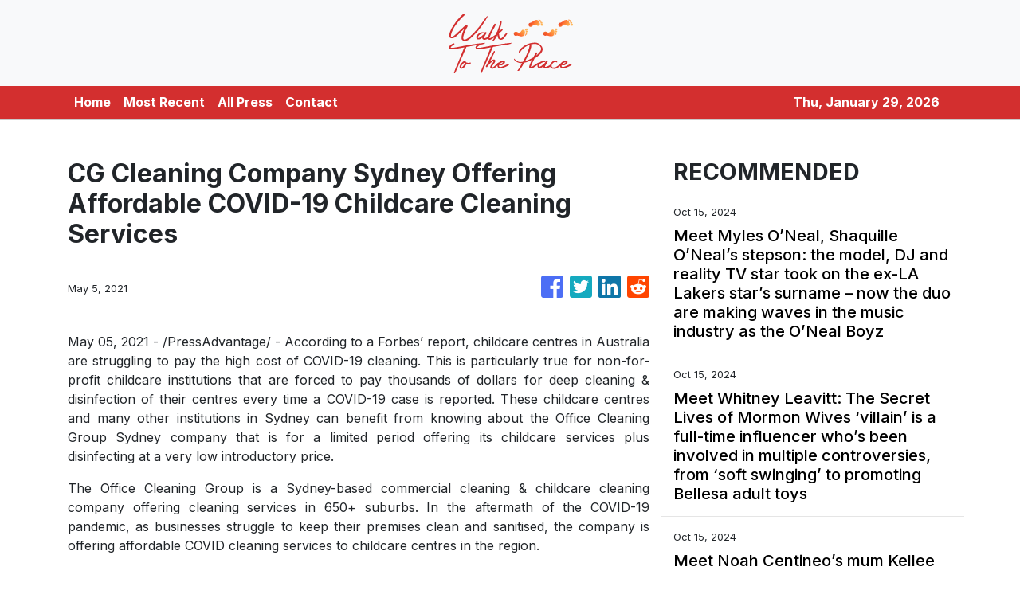

--- FILE ---
content_type: text/plain
request_url: https://www.google-analytics.com/j/collect?v=1&_v=j102&a=1727617013&t=pageview&_s=1&dl=https%3A%2F%2Fwalktotheplace.com%2Fnews%2Fcg-cleaning-company-sydney-offering-affordable-covid-19-childcare-cleaning-services%2F301710&ul=en-us%40posix&sr=1280x720&vp=1280x720&_u=IEBAAEABAAAAACAAI~&jid=1271428158&gjid=2120495014&cid=660162183.1769682140&tid=UA-93857607-45&_gid=985626776.1769682140&_r=1&_slc=1&z=1381479626
body_size: -451
content:
2,cG-V9RTR446J8